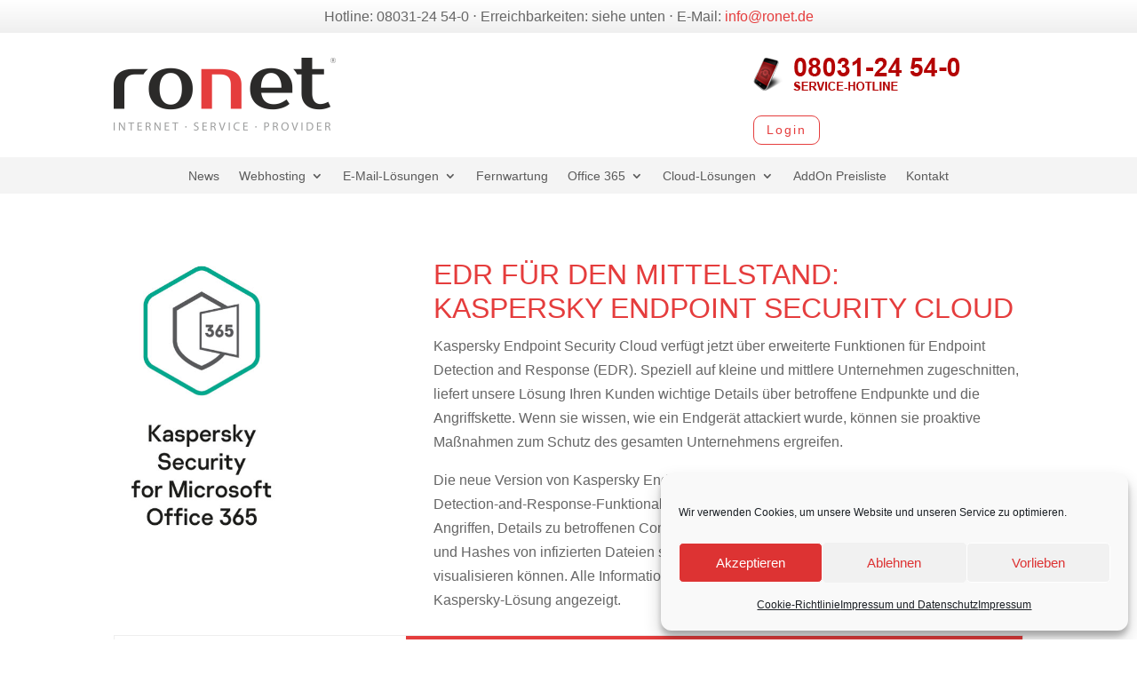

--- FILE ---
content_type: text/css
request_url: https://www.ronet.de/wp-content/et-cache/1544/et-core-unified-1544.min.css?ver=1766521797
body_size: 136
content:
h1{font-size:2em;line-height:1.2em;color:#e53d3d;font-family:“Helvetica Neue”,Helvetica,Arial,sans-serif}h2{font-size:1.5em;line-height:1.2em;color:#e53d3d;font-family:“Helvetica Neue”,Helvetica,Arial,sans-serif}h3{font-size:1.3em;line-height:1.2em;color:#e53d3d;font-family:“Helvetica Neue”,Helvetica,Arial,sans-serif}h4{font-size:1em;line-height:1.2em;color:#e53d3d;font-family:“Helvetica Neue”,Helvetica,Arial,sans-serif}p{font-family:“Helvetica Neue”,Helvetica,Arial,sans-serif}.et_pb_blog_grid .pagination>.alignleft a:before{content:'ältere Beiträge';visibility:visible}.et_pb_blog_grid .pagination>.alignleft a{visibility:collapse}.et_pb_blog_grid .pagination>.alignright a:before{content:'neuere Beiträge';visibility:visible}.et_pb_blog_grid .pagination>.alignright a{visibility:collapse}.et_pb_toggle_open .et_pb_toggle_title:before{display:block!important;content:"\e04f"}

--- FILE ---
content_type: text/css
request_url: https://www.ronet.de/wp-content/et-cache/1544/et-core-unified-tb-1260-tb-1270-deferred-1544.min.css?ver=1766521798
body_size: 448
content:
div.et_pb_section.et_pb_section_0_tb_footer{background-image:linear-gradient(1deg,#ffffff 0%,#f2f2f2 100%)!important}.et_pb_image_0_tb_footer{width:77%;text-align:left;margin-left:0}.et_pb_text_0_tb_footer,.et_pb_text_1_tb_footer,.et_pb_text_2_tb_footer,.et_pb_text_3_tb_footer{background-color:#fcfcfc;padding-top:8px!important;padding-right:8px!important;padding-bottom:8px!important;padding-left:8px!important}.et_pb_menu_0_tb_footer.et_pb_menu ul li a{color:#4f4f4f!important;line-height:1.1em}.et_pb_menu_0_tb_footer.et_pb_menu{background-color:#fcfcfc}.et_pb_menu_0_tb_footer{padding-top:8px;padding-bottom:8px;padding-left:8px}.et_pb_menu_0_tb_footer.et_pb_menu ul li.current-menu-item a{color:#0A0202!important}.et_pb_menu_0_tb_footer.et_pb_menu .nav li ul,.et_pb_menu_0_tb_footer.et_pb_menu .et_mobile_menu,.et_pb_menu_0_tb_footer.et_pb_menu .et_mobile_menu ul{background-color:#fcfcfc!important}.et_pb_menu_0_tb_footer .et_pb_menu_inner_container>.et_pb_menu__logo-wrap,.et_pb_menu_0_tb_footer .et_pb_menu__logo-slot{width:auto;max-width:100%}.et_pb_menu_0_tb_footer .et_pb_menu_inner_container>.et_pb_menu__logo-wrap .et_pb_menu__logo img,.et_pb_menu_0_tb_footer .et_pb_menu__logo-slot .et_pb_menu__logo-wrap img{height:auto;max-height:none}.et_pb_menu_0_tb_footer .mobile_nav .mobile_menu_bar:before,.et_pb_menu_0_tb_footer .et_pb_menu__icon.et_pb_menu__search-button,.et_pb_menu_0_tb_footer .et_pb_menu__icon.et_pb_menu__close-search-button,.et_pb_menu_0_tb_footer .et_pb_menu__icon.et_pb_menu__cart-button{color:#e53d3d}@media only screen and (min-width:981px){.et_pb_text_2_tb_footer{display:none!important}}@media only screen and (max-width:980px){.et_pb_image_0_tb_footer .et_pb_image_wrap img{width:auto}}@media only screen and (min-width:768px) and (max-width:980px){.et_pb_text_2_tb_footer{display:none!important}}@media only screen and (max-width:767px){.et_pb_image_0_tb_footer .et_pb_image_wrap img{width:auto}.et_pb_menu_0_tb_footer{display:none!important}}.et_pb_section_1.et_pb_section{padding-bottom:0px}.et_pb_image_1 .et_pb_image_wrap img{height:346px}.et_pb_image_1{width:100%;text-align:left;margin-left:0}.et_pb_image_2{text-align:left;margin-left:0}.et_pb_section_2.et_pb_section{padding-top:0px}.et_pb_row_3.et_pb_row{padding-top:2px!important;padding-top:2px}.et_pb_text_4{padding-top:0px!important}@media only screen and (max-width:980px){.et_pb_image_1 .et_pb_image_wrap img,.et_pb_image_2 .et_pb_image_wrap img{width:auto}}@media only screen and (max-width:767px){.et_pb_image_1 .et_pb_image_wrap img,.et_pb_image_2 .et_pb_image_wrap img{width:auto}}